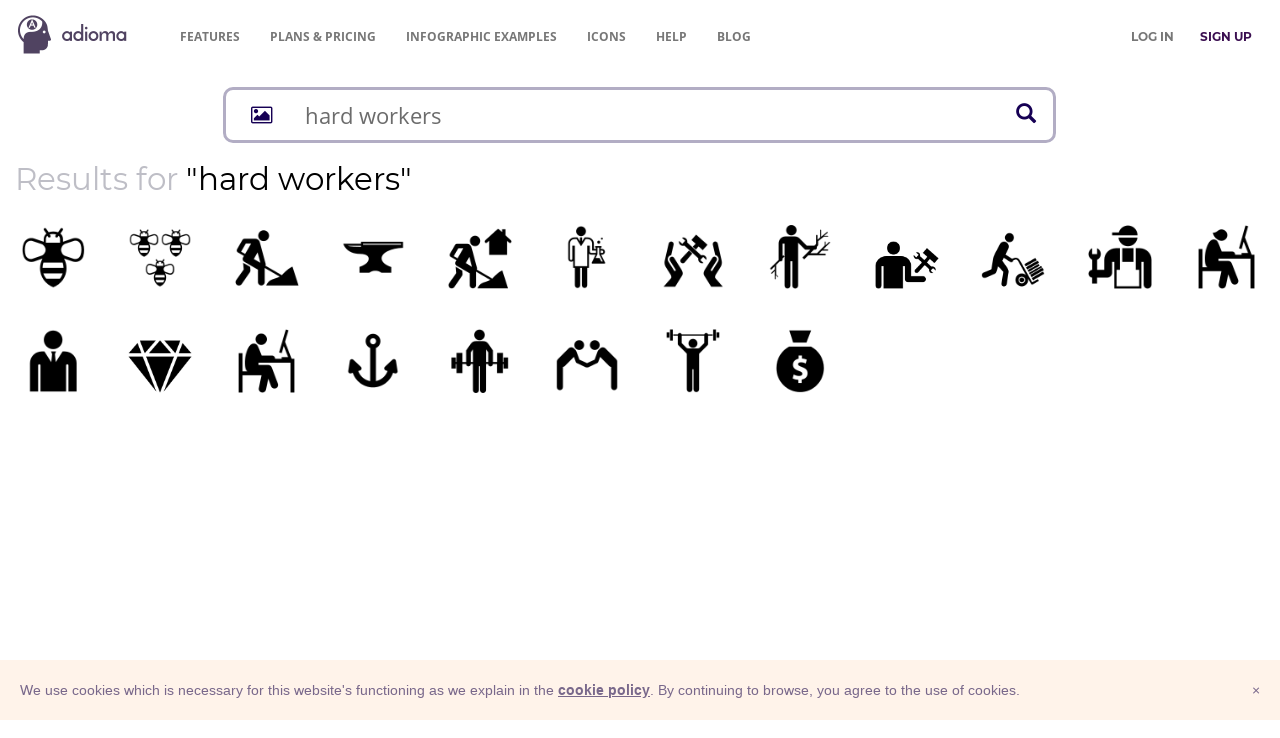

--- FILE ---
content_type: image/svg+xml
request_url: https://adioma.com/resources/radicals/baby%20(infant).svg
body_size: 1556
content:
<?xml version="1.0" encoding="utf-8"?>
<!-- Generator: Adobe Illustrator 19.2.0, SVG Export Plug-In . SVG Version: 6.00 Build 0)  -->
<svg version="1.1" id="Layer_1" xmlns="http://www.w3.org/2000/svg" xmlns:xlink="http://www.w3.org/1999/xlink" x="0px" y="0px"
	 viewBox="0 0 128 128" style="enable-background:new 0 0 128 128;" xml:space="preserve">
<path d="M65.5,4.6c9.4,0,17,7.6,17,16.9c0,9.3-7.6,16.9-17,16.9c-9.4,0-17-7.6-17-16.9C48.5,12.2,56.1,4.6,65.5,4.6z M52.8,122.4
	l-16-16.6c-3.4-3.5-4.4-10-0.7-13.7l11.5-11.4L61,94.1l-9.9,9.9l10.1,10.1C67.2,120,59,128.6,52.8,122.4z M94,105.8l-16,16.6
	c-6.2,6.2-14.4-2.4-8.4-8.3l10.1-10.1l-9.9-9.9l13.5-13.5c0,0,11.4,11.4,11.5,11.4C98.4,95.8,97.5,102.2,94,105.8z M97.4,75
	L83.3,60.9v13H65.5H47.5V61L33.8,74.8c-6.2,6.2-14.6-1.8-8.4-8l22.7-22.7c1.9-1.8,3.9-3,7.1-3h10.3h10.1c3.2,0,5.3,1.1,7.3,3
	L105.8,67C111.7,72.9,103.1,80.9,97.4,75z"/>
<path d="M65.5,38.5c9.4,0,17-7.6,17-16.9c0-9.4-7.6-16.9-17-16.9c-9.4,0-17,7.6-17,16.9C48.5,30.9,56.1,38.5,65.5,38.5z"/>
<path d="M65.5,38.5c9.4,0,17-7.6,17-16.9c0-9.4-7.6-16.9-17-16.9c-9.4,0-17,7.6-17,16.9C48.5,30.9,56.1,38.5,65.5,38.5z"/>
<path d="M82.8,44.1c-1.9-1.8-4.1-3-7.3-3H65.5H55.2c-3.2,0-5.2,1.2-7.1,3L25.4,66.8c-6.2,6.2,2.2,14.1,8.4,8L47.5,61v12.9h17.9h17.8
	v-13L97.4,75c5.7,6,14.3-2,8.4-8L82.8,44.1z"/>
<path d="M82.8,44.1c-1.9-1.8-4.1-3-7.3-3H65.5H55.2c-3.2,0-5.2,1.2-7.1,3L25.4,66.8c-6.2,6.2,2.2,14.1,8.4,8L47.5,61v12.9h17.9h17.8
	v-13L97.4,75c5.7,6,14.3-2,8.4-8L82.8,44.1z"/>
<path d="M83.2,80.6L69.8,94.1l9.9,9.9l-10.1,10.1c-6,6,2.3,14.5,8.4,8.3l16-16.6c3.5-3.5,4.4-10,0.7-13.7
	C94.7,92.1,83.2,80.6,83.2,80.6z"/>
<path d="M83.2,80.6L69.8,94.1l9.9,9.9l-10.1,10.1c-6,6,2.3,14.5,8.4,8.3l16-16.6c3.5-3.5,4.4-10,0.7-13.7
	C94.7,92.1,83.2,80.6,83.2,80.6z"/>
<path d="M51.1,103.9l9.9-9.9L47.6,80.6L36,92.1c-3.7,3.7-2.7,10.2,0.7,13.7l16,16.6c6.2,6.2,14.4-2.4,8.5-8.3L51.1,103.9z"/>
<path d="M51.1,103.9l9.9-9.9L47.6,80.6L36,92.1c-3.7,3.7-2.7,10.2,0.7,13.7l16,16.6c6.2,6.2,14.4-2.4,8.5-8.3L51.1,103.9z"/>
</svg>


--- FILE ---
content_type: image/svg+xml
request_url: https://adioma.com/resources/radicals/book.svg
body_size: 1333
content:
<!-- Generator: Adobe Illustrator 19.2.0, SVG Export Plug-In  -->
<svg version="1.1"
	 xmlns="http://www.w3.org/2000/svg" xmlns:xlink="http://www.w3.org/1999/xlink" xmlns:a="http://ns.adobe.com/AdobeSVGViewerExtensions/3.0/"
	 x="0px" y="0px" width="68.8px" height="121.6px" viewBox="0 0 68.8 121.6" style="enable-background:new 0 0 68.8 121.6;"
	 xml:space="preserve">
<defs>
</defs>
<path d="M8,106.8c0,0,0-3.3,0-3.8h47.5c-0.7,1.4-1.2,3-1.5,4.5c-0.4,2.1-0.2,4.1,0.3,6l-39.7-0.1C10.9,113.4,8,110.4,8,106.8
	 M60.5,21.2c0,6.8-0.1,67-0.1,73.8H15l28.4-23.8l-0.1-50.1C45.9,21.2,58,21.2,60.5,21.2 M64.9,113.5H63c-1.1-1.2-1.5-2.8-1.2-4.7
	c0.5-3.1,2.8-5.7,3.9-6.1l0,0c1.5-0.5,2.7-2,2.7-3.7l0.1-81.8c0-2.2-1.8-4-4-4c0,0-16.5,0-21.1,0c0-3.9,0-9.2,0-9.2
	c0-1.6-0.9-3.1-2.4-3.7S37.8,0,36.7,1.1L8.9,28.7c-4.9,4.8-8.7,14-8.7,20.8L0,106.8c0,8,6.5,14.6,14.5,14.6l50.3,0.2
	c2.2,0,4-1.8,4-4l0,0C68.8,115.3,67.1,113.6,64.9,113.5"/>
</svg>
